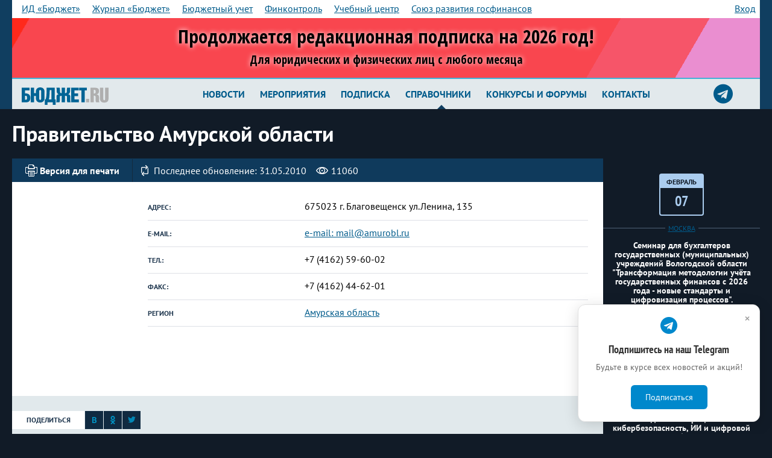

--- FILE ---
content_type: text/css
request_url: https://bujet.ru/local/templates/bujet40/components/bujet/elements/calendar-block/bitrix/news.list/.default/style.css?1537950676416
body_size: 232
content:
.calendar_block {
	
}
.calendar_block ul.news-list
{
	float:left;
	margin:0 0 10px 0;
	list-style:none;
	padding:0 10px 0 0;
}
.calendar_block .news-date-time {
	font-weight: bold;
	display:block;
}
.calendar_block .news-item {
	padding:0 0 10px 0px;
}
.calendar_block .news-item a {
	font-weight: normal;
	text-decoration: none;
	color:#323264;
}
.calendar_block .text-block a:hover{
	text-decoration: underline;
}
